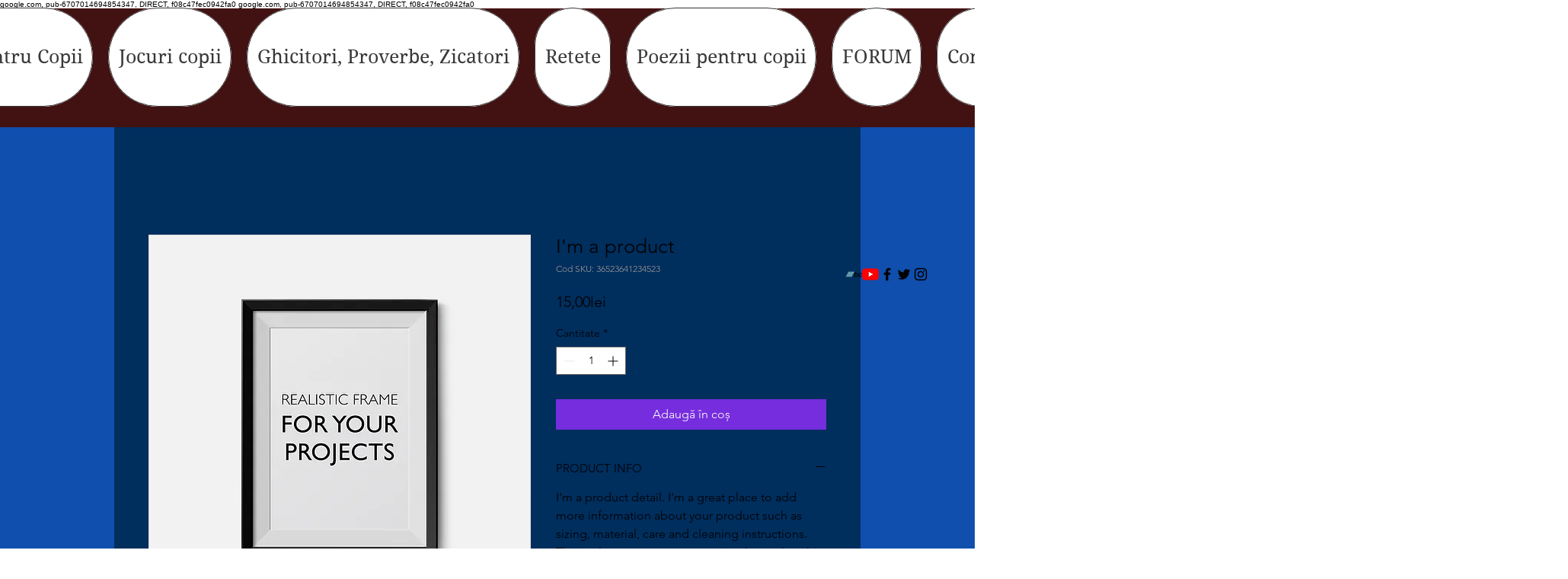

--- FILE ---
content_type: text/html; charset=utf-8
request_url: https://www.google.com/recaptcha/api2/aframe
body_size: 266
content:
<!DOCTYPE HTML><html><head><meta http-equiv="content-type" content="text/html; charset=UTF-8"></head><body><script nonce="x-IlU_vyv-l2o9ZmilQpLw">/** Anti-fraud and anti-abuse applications only. See google.com/recaptcha */ try{var clients={'sodar':'https://pagead2.googlesyndication.com/pagead/sodar?'};window.addEventListener("message",function(a){try{if(a.source===window.parent){var b=JSON.parse(a.data);var c=clients[b['id']];if(c){var d=document.createElement('img');d.src=c+b['params']+'&rc='+(localStorage.getItem("rc::a")?sessionStorage.getItem("rc::b"):"");window.document.body.appendChild(d);sessionStorage.setItem("rc::e",parseInt(sessionStorage.getItem("rc::e")||0)+1);localStorage.setItem("rc::h",'1768636314967');}}}catch(b){}});window.parent.postMessage("_grecaptcha_ready", "*");}catch(b){}</script></body></html>